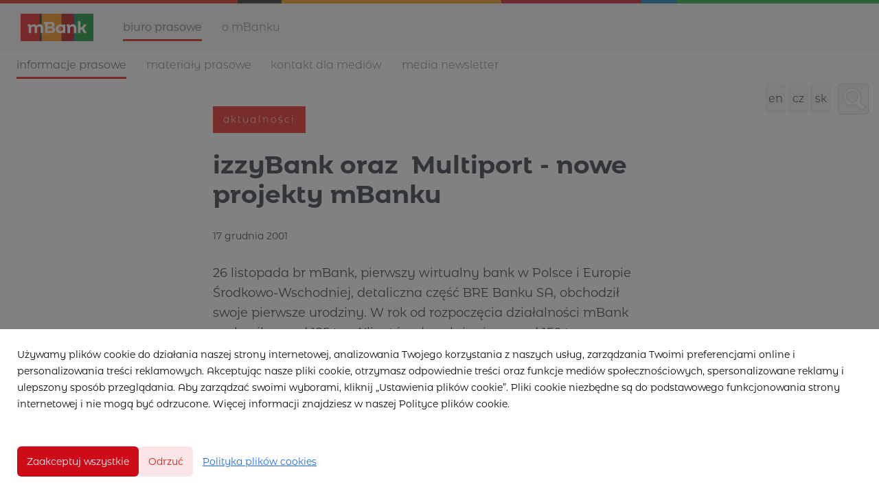

--- FILE ---
content_type: text/html; charset=utf-8
request_url: https://pl.media.mbank.pl/47238-izzybank-oraz-multiport-nowe-projekty-mbanku
body_size: 11444
content:
<!DOCTYPE html>
<html lang="pl">
<head>
  <meta charset="utf-8">
  

  <meta content="summary" name="twitter:card" /><meta content="index, follow" name="robots" /><title>izzyBank oraz  Multiport - nowe projekty mBanku 
</title><meta content="izzyBank oraz  Multiport - nowe projekty mBanku 
" property="og:title" /><meta content="izzyBank oraz  Multiport - nowe projekty mBanku 
" name="twitter:title" /><meta content="26 listopada br mBank, pierwszy wirtualny bank w Polsce i Europie Środkowo-Wschodniej, detaliczna część BRE Banku SA, obchodził swoje pierwsze urodziny. W rok od rozpoczęcia działalności mBank zachęcił ponad 125 tys. Klientów do założenia ponad 150 tys. rachunków, co pot..." name="description" /><meta content="26 listopada br mBank, pierwszy wirtualny bank w Polsce i Europie Środkowo-Wschodniej, detaliczna część BRE Banku SA, obchodził swoje pierwsze urodziny. W rok od rozpoczęcia działalności mBank zachęcił ponad 125 tys. Klientów do założenia ponad 150 tys. rachunków, co pot..." property="og:description" /><meta content="26 listopada br mBank, pierwszy wirtualny bank w Polsce i Europie Środkowo-Wschodniej, detaliczna część BRE Banku SA, obchodził swoje pierwsze urodziny. W rok od rozpoczęcia działalności mBank zachęcił ponad 125 tys. Klientów do założenia ponad 150 tys. rachunków, co pot..." name="twitter:description" /><meta content="https://prowly-prod.s3.eu-west-1.amazonaws.com/uploads/PressRoom/1513/cover_photo/e7808fcab0250a4625002973108f7273.jpg" property="og:image" /><meta content="https://prowly-prod.s3.eu-west-1.amazonaws.com/uploads/PressRoom/1513/cover_photo/e7808fcab0250a4625002973108f7273.jpg" name="twitter:image:src" />
  <meta content="IE=edge,chrome=1" http-equiv="X-UA-Compatible">
  <meta content="pl" http-equiv="Content-Language">
  <meta name="viewport" content="width=device-width, initial-scale=1.0">
  <style>
      html {
        display: none;
      }
  </style>
    <link rel="alternate" type="application/rss+xml" title="RSS" href=//pl.media.mbank.pl/rss>
  <meta content="on" http-equiv="x-dns-prefetch-control" /><link href="https://googletagmanager.com" rel="dns-prefetch" /><link href="https://google-analytics.com" rel="dns-prefetch" /><link href="https://googleadservices.com" rel="dns-prefetch" /><link href="https://cdn.heapanalytics.com" rel="dns-prefetch" /><link href="https://widget.intercom.io" rel="dns-prefetch" /><link href="https://connect.facebook.net" rel="dns-prefetch" />
  
  <script nonce="Fcr8VNYAYr22NyHR/O0SpoxphGbPuKFfOJyGsyzCmBE="> </script>
    <link rel="preload" media="screen" href="//pl.media.mbank.pl/assets/core_2_theme/all-4ac8691471c3af6079b1655191de50b07c752e59a6c425b34f3354612f5d839d.css" as="style" data-turbolinks-track="true" />
    <script nonce="Fcr8VNYAYr22NyHR/O0SpoxphGbPuKFfOJyGsyzCmBE=">
      document.querySelector('link[rel="preload"]').onload = function() {
        this.rel = 'stylesheet';
      };
    </script>
      <style media="screen" type="text/css">
      .bg-client--base, .turbolinks-progress-bar {
        background: #cd0b16;
      }
      .bg-client--alpha-0, .bg-client--alpha {
        background: rgba(205,11,22,0.8);
      }
      .bg-client--alpha-0-1, .bg-client--alpha-1 {
        background: rgba(205,11,22,0.7);
      }
      .bg-client--alpha-0-2, .bg-client--alpha-2 {
        background: rgba(205,11,22,0.6);
      }
      .bg-client--alpha-0-3, .bg-client--alpha-3 {
        background: rgba(205,11,22,0.5);
      }
      .bg-client--alpha-0-4, .bg-client--alpha-4 {
        background: rgba(205,11,22,0.4);
      }
      .bg-client--alpha-0-5, .bg-client--alpha-5 {
        background: rgba(205,11,22,0.3);
      }
      .bg-client--alpha-0-6, .bg-client--alpha-6 {
        background: rgba(205,11,22,0.1);
      }
      .bg-client--hover:hover {
        background: #cd0b16;
      }
      .color-client--base {
        color: #cd0b16;
      }
      .color-client--hover:hover {
        color: #cd0b16;
      }
      .svg-client--hover:hover svg path {
        fill: #cd0b16;
      }
      .border-client, .border--client {
        border: 1px solid #cd0b16;
      }
      .border-client--base, .border--client--base {
        border-color: #cd0b16 !important;
      }
      .border-client--hover:hover, .border--client--hover:hover {
        border: 1px solid #cd0b16 !important;
      }
      .shadow-client--hover:hover, .shadow--client--hover:hover {
        box-shadow: 0px 0px 1px 6px rgba(205,11,22,0.1) !important;
      }
      .shadow-client--hover-2:hover, .shadow--client--hover-2:hover {
        box-shadow: 0px 0px 0px 3px rgba(205,11,22,0.3) !important;
      }
      .border-client--bottom {
        border-bottom: 3px solid #cd0b16;
      }
      .border-client--top {
        border-top: 3px solid #cd0b16;
      }
    </style>

  <link href="https://fonts.googleapis.com" rel="preconnect" /><link crossorigin="" href="https://fonts.gstatic.com" rel="preconnect" /><link href="https://fonts.googleapis.com/css2?family=Arial&amp;family=Arial&amp;display=swap" rel="stylesheet" /><style media="screen" type="text/css"> .header-font { font-family: Arial} body, .text-font { font-family:  Arial}</style><style media="screen" type="text/css"> .pr-header-font { font-family: Arial, sans-serif} .pr-text-font { font-family: Merriweather, serif}</style>
  <div></div>
      <script type="application/ld+json">
      {
        "@context": "http://schema.org",
        "@type": "NewsArticle",
        "headline": "izzyBank oraz  Multiport - nowe projekty mBanku 
",
        "mainEntityOfPage": "https://pl.media.mbank.pl/47238-izzybank-oraz-multiport-nowe-projekty-mbanku",
        "datePublished": "2001-12-17T09:06:00.000Z",
        "dateModified": "2018-12-21T09:07:19.806Z",
        "description": "26 listopada br mBank, pierwszy wirtualny bank w Polsce i Europie Środkowo-Wschodniej, detaliczna część BRE Banku SA, obchodził swoje pierwsze urodziny. W rok od rozpoczęcia działalności mBank zachęcił ponad 125 tys. Klientów do założenia ponad 150 tys. rachunków, co pot..."
          ,
          "author": {
            "@type": "Organization",
            "name": "mBank PL - biuro prasowe"
          }
        ,
        "publisher": {
          "@type": "Organization",
          "name": "mBank PL - biuro prasowe"
        }
      }
      </script>

  
  <style>
  @font-face {
    font-family: 'mBank';
    font-weight: 400;
    src: url('https://prowly-uploads.s3-eu-west-1.amazonaws.com/fonts/mBank/mBank-Regular.eot');
    src: url('https://prowly-uploads.s3-eu-west-1.amazonaws.com/fonts/mBank/mBank-Regular.woff');
  }
  
  @font-face {
    font-family: 'mBank';
    font-weight: 600;
    src: url('https://prowly-uploads.s3-eu-west-1.amazonaws.com/fonts/mBank/mBank-SemiBold.eot');
    src: url('https://prowly-uploads.s3-eu-west-1.amazonaws.com/fonts/mBank/mBank-SemiBold.woff');
  }
  @font-face {
    font-family: 'mBank';
    font-weight: 700;
    src: url('https://prowly-uploads.s3-eu-west-1.amazonaws.com/fonts/mBank/mBank-Bold.eot');
    src: url('https://prowly-uploads.s3-eu-west-1.amazonaws.com/fonts/mBank/mBank-Bold.woff');
  }
  
  @font-face {
    font-family: 'mBank';
    font-weight: 300;
    src: url('https://prowly-uploads.s3-eu-west-1.amazonaws.com/fonts/mBank/mBank-Light.eot');
    src: url('https://prowly-uploads.s3-eu-west-1.amazonaws.com/fonts/mBank/mBank-Light.woff');
  }
</style>
<link rel="stylesheet" href="/assets/mbank_5104-e56eb379a94662ad8bb56a493e0339a4a864cd9e055ba26aff19ae4cc56c5a97.css" media="all" />

  
  <script nonce="Fcr8VNYAYr22NyHR/O0SpoxphGbPuKFfOJyGsyzCmBE="> function getCookie(key) {   var keyValue = document.cookie.match('(^|;) ?' + key + '=([^;]*)(;|$)');   return keyValue ? keyValue[2] : null; } function docReady(fn) {   if (document.readyState === "complete" || document.readyState === "interactive") {       setTimeout(fn, 1);   } else {      document.addEventListener("DOMContentLoaded", fn);   } }</script><script>docReady(function() {
  if(getCookie('cookies-agreement') !== "false") {
    var gaScript = document.createElement('script');
    gaScript.setAttribute("id","ga-script");
    gaScript.append(`(function(i,s,o,g,r,a,m){i['GoogleAnalyticsObject']=r;i[r]=i[r]||function(){(i[r].q=i[r].q||[]).push(arguments)},i[r].l=1*new Date();a=s.createElement(o),m=s.getElementsByTagName(o)[0];a.async=1;a.src=g;m.parentNode.insertBefore(a,m)})(window,document,'script','//www.google-analytics.com/analytics.js','ga');
    ga('create', 'UA-4070015-17', 'auto');
    ga('send', 'pageview');`);
    document.getElementsByTagName("head")[0].appendChild(gaScript);
  }
});</script>
  
</head>
<body>
  
  <div class="pr-menu-wrapper pr-menu-upper-mobile" id="menu-story"><div class="global-nav"><header class="mBank-menu-color--line" id="page-head"><div id="top-border">&nbsp;</div></header><div class="header-top"><div class="header-top__container"><a id="nav-toggle"><span>&nbsp;</span></a><div class="header-top__logo"><a href="https://www.mbank.pl/indywidualny/"><img src="/assets/customs/mbank_5104/mbank-podstawowy-logotyp-efd357dcf337c818ff367a3615b8677f2ed0d7de604b873ee7a2c7972dea4717.jpg" /></a></div><nav class="header-top__nav"><ul><li><a class="header-top__nav__href active header-top__nav__href-top" href="/">Biuro prasowe</a></li><li><a class="header-top__nav__href header-top__nav__href-top" href="https://www.mbank.pl/o-nas/o-mbanku/">O mBanku</a></li></ul></nav></div></div><div class="header-middle"><div class="header-middle__container"><nav class="header-top__nav header-top__nav--first"><ul class="mbank--display-none"><li class="header-top__nav-first"><a class="header-top__nav__href active" href="/">Informacje prasowe</a><div class="pr-menu-dropdown-icon js-menu-dropdown mbank-hide"><i class="ion-chevron-down"></i></div></li><li><a class="header-top__nav__href" href="/presskits">Materiały prasowe</a></li><li><a class="header-top__nav__href" href="/#mBank-contact">Kontakt dla mediów</a></li><li><a class="header-top__nav__href" href="/newsletter">Media newsletter</a></li></ul></nav><div class="locale-container"><a class="toggle-locale" href="https://en.media.mbank.pl">en</a><a class="toggle-locale" href="https://cz.media.mbank.pl">cz</a><a class="toggle-locale" href="https://sk.media.mbank.pl">sk</a></div><a class="button toggle-search" href="/search" id="toggle-search"></a></div></div></div><div class="pr-mbank-menu"><div class="header-banner__menu"><ul class="mbank--display-mobile"><li class="js-menu-accordion pr-mbank-accordion-header"><div class="header-banner__menu__href flex flex--space-between"><a href="#">Informacje prasowe</a><i class="ion-chevron-down pr-mbank-accordion-icon"></i></div></li><li><ul><li class="js-menu-accordion-item"><div class="header-banner__menu__href js-nav-collapse"><a href="/">Wszystkie aktualności</a></div></li><li class="js-menu-accordion-item js-menu-accordion-item"><div class="header-banner__menu__href"><a href="/releases/news">Aktualności</a></div></li></ul></li><li><div class="header-banner__menu__href"><a href="/presskits">Materiały prasowe</a></div></li><li><div class="header-banner__menu__href"><a href="/#mBank-contact">Kontakt dla mediów</a></div></li><li><div class="header-banner__menu__href"><a href="/newsletter">Media newsletter</a></div></li><li><ul id="mobile-locale-change"><li><a href="https://en.media.mbank.pl">en</a></li><li><a href="https://cz.media.mbank.pl">cz</a></li><li><a href="https://sk.media.mbank.pl">sk</a></li></ul></li></ul><ul class="header-banner__menu-dropdown mbank--more"><li><div class="header-banner__menu__href header-banner__menu_href-dropdown"><a href="/">Wszystkie aktualności</a></div></li><li><div class="header-banner__menu__href header-banner__menu_href-dropdown"><a href="/releases/news">Aktualności</a></div></li></ul></div></div><div class="pr-menu-mobile-container pr-menu pr-menu-mobile"><div class="pr-menu pr-menu-upper" style="position: fixed; top: 0; border: 1px solid #ededed;"><div class="pr-menu-upper-name"><a href="/" rel="" target="" title="mBank PL - biuro prasowe"><div class="pr-menu-name flex--middle"><div class="pr-header--xsmall header-font"><div class="header-font pr-font--bold pr-font--dark">mBank PL - biuro prasowe</div></div></div></a></div><div class="pr-menu-list-toggle-close margin-right--large"><i class="ion-android-close pr-menu-mobile-close pr-font--dark"></i></div></div><div class="flex--vertical flex--space-between"></div><ul class="pr-menu-list pr-menu-list-mobile"><li class="pr-menu-list-item pr-menu-list-item-mobile"><i class="ion-search pr-input__icon pr-text--xxxlarge margin-left--small margin-right--base"></i><div class="pr-menu-list-item header-font"><form action="/search" accept-charset="UTF-8" method="get"><input type="search" name="q" id="q" value="" placeholder="Szukaj" class="pr-menu-search-mobile" /></form></div></li><li class="pr-menu-list-item pr-menu-list-item-mobile"><a class="pr-menu-list-item pr-font--condensed-regular header-font" href="/releases/news">Aktualności</a></li><li class="pr-menu-list-item pr-menu-list-item-mobile pr-text--normal"><a class="pr-menu-list-item pr-font--condensed-regular header-font" href="/presskits">Press Kit</a></li></ul><div class="flex flex--horizontal flex--space-between pr-menu-footer padding-bottom--base"><ul class="flex flex--horizontal"></ul><div class="flex flex--horizontal"><div class="flex padding-right--small pr-mobile-menu--socialmedia"><a target="_blank" alt="twitter" rel="nofollow" href="https://twitter.com/intent/tweet?text=https://pl.media.mbank.pl/47238-izzybank-oraz-multiport-nowe-projekty-mbanku"><svg class="pr-header--large menu__list-item--icon padding-right--medium padding-left--small" viewBox="0 0 1200 1227" xmlns="http://www.w3.org/2000/svg"><path d="M714.163 519.284L1160.89 0H1055.03L667.137 450.887L357.328 0H0L468.492 681.821L0 1226.37H105.866L515.491 750.218L842.672 1226.37H1200L714.137 519.284H714.163ZM569.165 687.828L521.697 619.934L144.011 79.6944H306.615L611.412 515.685L658.88 583.579L1055.08 1150.3H892.476L569.165 687.854V687.828Z"></path></svg></a><a target="_blank" class="" alt="facebook" rel="nofollow" href="https://www.facebook.com/sharer/sharer.php?u=https://pl.media.mbank.pl/47238-izzybank-oraz-multiport-nowe-projekty-mbanku"><i class="ion-social-facebook pr-header--large menu__list-item--icon padding-right--medium padding-left--small"></i></a><a target="_blank" class="" alt="linkedin" rel="nofollow" href="https://www.linkedin.com/shareArticle?mini=true&amp;url=https://pl.media.mbank.pl/47238-izzybank-oraz-multiport-nowe-projekty-mbanku"><i class="ion-social-linkedin pr-header--large menu__list-item--icon padding-right--medium padding-left--small"></i></a></div></div></div></div></div><div class="pr-menu-title" id="menu-story-title"><div class="pr-menu padding--small"><div class="pr-text--xlarge pr-text--xlarge--truncate-line header-font pr-font--bold pr-font--dark margin-left--large text--main pr-font--condensed-regular">izzyBank oraz  Multiport - nowe projekty mBanku 
</div><div class="flex padding-right--base margin-right--base menu-social"><a target="_blank" alt="twitter" rel="nofollow" href="https://twitter.com/intent/tweet?text=https://pl.media.mbank.pl/47238-izzybank-oraz-multiport-nowe-projekty-mbanku"><div class="pr-menu-list-item-icon margin-right--base menu-icon border-client--hover svg-client--hover"><svg viewBox="0 0 1200 1227" xmlns="http://www.w3.org/2000/svg"><path d="M714.163 519.284L1160.89 0H1055.03L667.137 450.887L357.328 0H0L468.492 681.821L0 1226.37H105.866L515.491 750.218L842.672 1226.37H1200L714.137 519.284H714.163ZM569.165 687.828L521.697 619.934L144.011 79.6944H306.615L611.412 515.685L658.88 583.579L1055.08 1150.3H892.476L569.165 687.854V687.828Z"></path></svg></div></a><a target="_blank" class="" alt="facebook" rel="nofollow" href="https://www.facebook.com/sharer/sharer.php?u=https://pl.media.mbank.pl/47238-izzybank-oraz-multiport-nowe-projekty-mbanku"><i class="ion-social-facebook pr-menu-list-item-icon margin-right--base menu-icon border-client--hover color-client--hover"></i></a><a target="_blank" class="" alt="linkedin" rel="nofollow" href="https://www.linkedin.com/shareArticle?mini=true&amp;url=https://pl.media.mbank.pl/47238-izzybank-oraz-multiport-nowe-projekty-mbanku"><i class="ion-social-linkedin pr-menu-list-item-icon margin-right--base menu-icon border-client--hover color-client--hover"></i></a></div></div></div><div class="pr-menu-margin flex flex--vertical menu-margin--large pr-mbank-custom-margin"><div class="full-screen-height--content"><div class="full-screen-height"><div class="pr-menu-margin__top flex pr-flex-container pr-content" itemscope="" itemtype="//schema.org/Article"><div class="pr-flex-item-1 pr-side-column"><div class="pr-side-panel--small"><div id="js-story-side-panel"><div class="pr-side-panel"><div class="flex--vertical flex--left"><div class="flex--left pr-story--sidepanel-space"><div class="pr-story--share-sapce-none"><div class="flex--left pr-story--text-small--sm header-font pr-font--condensed margin-bottom--base margin-right--small">Udostępnij</div><div class="flex"><div class="flex--left"><a target="_blank" alt="twitter" rel="nofollow" href="https://twitter.com/intent/tweet?text= https://pl.media.mbank.pl/47238-izzybank-oraz-multiport-nowe-projekty-mbanku"><div class="pr-story--share-icon menu-icon pr-story--share-icon-twitter"><svg viewBox="0 0 1200 1227" xmlns="http://www.w3.org/2000/svg"><path d="M714.163 519.284L1160.89 0H1055.03L667.137 450.887L357.328 0H0L468.492 681.821L0 1226.37H105.866L515.491 750.218L842.672 1226.37H1200L714.137 519.284H714.163ZM569.165 687.828L521.697 619.934L144.011 79.6944H306.615L611.412 515.685L658.88 583.579L1055.08 1150.3H892.476L569.165 687.854V687.828Z"></path></svg></div></a></div><div class="flex--left"><a target="_blank" alt="facebook" rel="nofollow" href="https://www.facebook.com/sharer/sharer.php?u=https://pl.media.mbank.pl/47238-izzybank-oraz-multiport-nowe-projekty-mbanku &amp;quote="><i class="ion-social-facebook pr-story--share-icon menu-icon pr-story--share-icon-facebook"></i></a></div><div class="flex--left"><a target="_blank" alt="linkedin" rel="nofollow" href="https://www.linkedin.com/shareArticle?mini=true&amp;url=https://pl.media.mbank.pl/47238-izzybank-oraz-multiport-nowe-projekty-mbanku"><i class="ion-social-linkedin pr-story--share-icon menu-icon pr-story--share-icon-linkedin"></i></a></div></div></div></div></div></div></div></div></div><div class="pr-flex-item-2"><div><div class="pr-story-category-small"><a href="/releases/news"><div class="pr-story-category bg-client--alpha pr-text--medium pr-font--inverted pr-font--spacing pr-font--uppercase pr-font--condensed pr-header-font" itemprop="articleSection">Aktualności</div></a></div><div class="pr-story-hero--title-container"><div class="pr-font--dark"><h1 class="pr-story--header margin-bottom--base text--wrap pr-font--condensed pr-header-font" itemprop="name">izzyBank oraz  Multiport - nowe projekty mBanku 
</h1></div><div class="pr-story--date"><p class="pr-story--text-small pr-font--condensed pr-text-font">17 grudnia 2001</p></div></div></div><div class="pr-story-content"><div class="pr-story--element-space"><div class="pr-story-paragraph"><div class="pr-story--text pr-text-font" style="text-align: left">26 listopada br mBank, pierwszy wirtualny bank w Polsce i Europie Środkowo-Wschodniej, detaliczna część BRE Banku SA, obchodził swoje pierwsze urodziny. W rok od rozpoczęcia działalności mBank zachęcił ponad 125 tys. Klientów do założenia ponad 150 tys. rachunków, co potwierdza, że jest liderem nowoczesnej bankowości elektronicznej.<br><br>Działalność mBanku docenili eksperci. Stałej i bieżącej weryfikacji świadczonych przez mBank usług dokonują codziennie Klienci, których liczba wciąż dynamicznie rośnie - obecnie ponad 136 tys. Klientów oraz ponad 180 tys. rachunków.<br><br>Pierwsze urodziny mBank świętował z Klientami oraz ludźmi, którzy wspólnie z nim wytyczają kierunki nowoczesnej bankowości elektronicznej. mBank podsumował dotychczasową obecność na rynku oraz kolejny raz postawił finansom osobistym nowe wyzwania, wprowadzając dwa projekty: izzyBank oraz Multiport.<br><br>IzzyBank to pierwszy wirtualny Bank dla młodych ludzi w wieku od 13 do 18 lat. Właścicielem konta jest młody człowiek, a nie jego rodzic. Podstawowe założenie izzyBanku jest proste - traktujemy młodych ludzi jak partnerów.<br><br>IzzyBank posiada niespotykany w innych bankach design i strukturę, przypominającą bardziej portal niż internetową stronę bankową.<br><br>Oprócz części bankowo-transakcyjnej, w której znajdują się wszystkie informacje niezbędne do otwarcia rachunku izzyKONTO, izzyBank jest miejscem w sieci, gdzie można znaleźć przyjaciół, znajomych i innych młodych ludzi żyjących w stylu izzy. Izzy to niezależność, wolność podejmowania decyzji, swoboda i prostota oszczędzania oraz zarządzania swoimi pieniędzmi już po 13 roku życia.<br><br>Każdy z użytkowników izzyBanku może określić także swój niepowtarzalny profil, po którym będzie rozpoznawany w całym serwisie. Do dyspozycji użytkowników jest Forum, Chat, ankiety, mega linkownia z możliwością dodawania swoich ulubionych oraz ciekawych stron www oraz Hyde Park. Na stronie www.izzyBank.pl znajdują się także ciekawe informacje, interaktywne upominki oraz gadżety wirtualne. IzzyBank powstał w oparciu o współpracę z młodymi ludźmi zafascynowanymi Internetem i nowymi technologiami.<br><br>W izzyBanku każdy posiadacz rachunku, jeśli tylko ukończył 13 lat, jest pełnoprawnym Klientem, posiadaczem rachunku izzyKONTO. Rodzic, czyli przedstawiciel ustawowy wyraża zgodę na otworzenie izzyKONTA - reszta jest w rękach młodego człowieka.<br><br>Oprocentowanie i funkcjonalność izzyKONTA są porównywalne z eKONTEM w mBanku. Młody człowiek może zlecać przez telefon i Internet przelewy, definiować zlecenia stałe, sprawdzać saldo rachunku i wykonane operacje. Tak samo jak w przypadku osób pełnoletnich strategia cenowa izzyKONTA jest przejrzysta i korzystna dla Klientów: brak opłat za założenie i prowadzenie rachunku, brak prowizji za wypłatę gotówki w bankomatach sieci Euronet, brak opłat za przelewy zlecane w automatycznych kanałach obsługi (telefon, Internet). Do izzyKONTA mBank oferuje izzyKARTĘ (karta Visa Electron). Unikalny projekt karty (jedyna czarna karta Visa na rynku) został wybrany w wyniku ankiety przeprowadzonej wśród kilkuset uczniów łódzkich szkół ponadpodstawowych. Wkrótce izzyBank zaproponuje posiadaczom izzyKONTA również wirtualna kartę Visa do bezpiecznych zakupów w Internecie (eKARTĘ).izzyKONTO można założyć dzwoniąc do mLinii (0-801 362265) lub przez Internet www.izzybank.pl/<br><br>Multiport jest agregatorem, rodzajem platformy finansowej, przyjaznym portem stworzonym do obsługi finansów osobistych. Pozwala stale kontrolować i analizować stan własnych zasobów finansowych.<br><br>Prawie każdy internauta posiada więcej niż jedną skrzynkę pocztową. Prawie każdy, kto korzysta z usług bankowych, posiada więcej niż jedno konto osobiste, więcej niż jedną lokatę bankową, często więcej niż jeden kredyt, różnego rodzaju ubezpieczenia, plany oszczędnościowe, różnorodne portfele papierów wartościowych. Multiport oferuje agregację usług i produktów, z których korzysta się na co dzień w różnych instytucjach, ułatwia szybki i prosty przegląd aktualnych informacji w jednym miejscu, na jednej stronie.Informacje w portalu dotyczą nie tylko produktów bankowych, ubezpieczeniowych, inwestycyjnych czy emerytalnych, ale także polskiej i światowej gospodarki, wydarzeń ekonomicznych oraz trendów giełdowych. Multiport jest propozycją dla osób aktywnych, o wszechstronnych zainteresowaniach. Dlatego znalazł się tutaj Klub Zdobywców, Pasaż Handlowy, a także Forum.<br><br>Ufamy, że Multiport zasłuży na swoją nazwę, będzie portem chętnie i często odwiedzanym przez ludzi o wszechstronnych zainteresowaniach. Stanie się miejscem, gdzie zagości przyjazny świat finansów, ułatwiający życie osobom indywidualnym i właścicielom małych firm, gdzie najbardziej złożone problemy staną się proste, a rozwiązania - jak najbardziej korzystne dla indywidualnych potrzeb naszych klientów.<br><br>eKARTA jest międzynarodową, wirtualną kartą płatniczą Visa mBanku. Karta ma postać standardowej, plastikowej karty bankowej. Pozwala na dokonywanie zakupów przez Internet (sklepy wirtualne), do składania zamówień pocztowych ""mail orders"" i telefonicznych ""phone orders"". Wydawana jest właścicielom i pełnomocnikom ogólnym rachunku eKONTO. Wydzielenie środków z rachunku eKONTO na specjalne subkonto zapewnia bezpieczeństwo środków zgromadzonych na rachunku.<br><br>eKARTA jest obecnie najbezpieczniejszą kartą płatniczą.<br><br>Posługiwanie się eKARTĄ jest bezpieczne, ponieważ do płacenia w Internecie mogą być wykorzystane tylko pieniądze załadowane na eKARTĘ. Użytkownik może dokonywać ładowania eKARTY bezpośrednio przed dokonaniem transakcji, może ją rozładować jeżeli transakcja nie doszła do skutku. Posiadacz eKARTY może dokonywać ładowania i rozładowania, przez Internet, IVR oraz COT.Środki załadowane na eKARTĘ są oprocentowane zgodnie z zasadami oprocentowania środków na rachunku eKONTO.Posługiwanie się eKARTĄ pozwala na oddzielenie transakcji w świecie rzeczywistym od transakcji wirtualnych, z zachowaniem nad nimi pełnej kontroli. eKARTA jest niezbędna wszystkim potrzebującym pewnego i bezpiecznego sposobu kupowania w sklepach internetowych i innych miejscach, gdzie wymagane jest podawanie numeru i daty ważności karty płatniczej. Za wydanie eKARTY pobierana jest jednorazowa opłata, natomiast za transakcje realizowane za pomocą eKARTY mBank nie pobiera żadnych prowizji.<br></div></div></div><div class="pr-story-share--desktop"><div class="flex flex--space-between"><div class="flex--left pr-story-export"><p class="pr-story--text-small header-font pr-story--share-text pr-font--condensed margin-right--base">Pobierz jako</p><div><a class="pr-button pr-button--blue pr-button--inverted margin-top--base pdf-download pr-story--text-small header-font pr-story--share-text border-client--hover color-client--hover pr-story--share-icon pr-story-export--button" data-alert="Przepraszamy, pojawił się błąd. Prosimy spróbować później." data-type="pdf" data-vip="false" id="47238" target="_self">PDF</a><div class="pdf-download-spinner hide display--none"><div class="spinner--dots"><div class="bg-client--base bounce0"></div><div class="bg-client--base bounce1"></div><div class="bg-client--base bounce2"></div></div></div></div><div><a class="pr-button pr-button--blue pr-button--inverted margin-top--base docx-download pr-story--text-small header-font pr-story--share-text border-client--hover color-client--hover pr-story--share-icon pr-story-export--button" data-alert="Przepraszamy, pojawił się błąd. Prosimy spróbować później." data-vip="false" id="47238" target="_self">DOCX</a><div class="docx-download-spinner hide display--none"><div class="spinner--dots"><div class="bg-client--base bounce0"></div><div class="bg-client--base bounce1"></div><div class="bg-client--base bounce2"></div></div></div></div></div><div class="flex--right"><p class="pr-story--text-small header-font pr-story--share-text pr-font--condensed margin-right--base">Udostępnij</p><div class="flex menu-social"><a target="_blank" alt="twitter" rel="nofollow" href="https://twitter.com/intent/tweet?text= https://pl.media.mbank.pl/47238-izzybank-oraz-multiport-nowe-projekty-mbanku"><div class="pr-story--share-icon menu-icon pr-story--share-icon-twitter"><svg viewBox="0 0 1200 1227" xmlns="http://www.w3.org/2000/svg"><path d="M714.163 519.284L1160.89 0H1055.03L667.137 450.887L357.328 0H0L468.492 681.821L0 1226.37H105.866L515.491 750.218L842.672 1226.37H1200L714.137 519.284H714.163ZM569.165 687.828L521.697 619.934L144.011 79.6944H306.615L611.412 515.685L658.88 583.579L1055.08 1150.3H892.476L569.165 687.854V687.828Z"></path></svg></div></a><a target="_blank" alt="facebook" rel="nofollow" href="https://www.facebook.com/sharer/sharer.php?u=https%3A%2F%2Fpl.media.mbank.pl%2F47238-izzybank-oraz-multiport-nowe-projekty-mbanku &amp;quote="><i class="ion-social-facebook pr-story--share-icon menu-icon pr-story--share-icon-facebook"></i></a><a target="_blank" alt="linkedin" rel="nofollow" href="https://www.linkedin.com/sharing/share-offsite?url=https%3A%2F%2Fpl.media.mbank.pl%2F47238-izzybank-oraz-multiport-nowe-projekty-mbanku"><i class="ion-social-linkedin pr-story--share-icon menu-icon pr-story--share-icon-linkedin"></i></a></div></div></div></div></div></div></div><div class="pr-attachments--anchorpoint" id="attachments"></div><div class="pr-content"></div><div class="pr-content"><div id="attachments"><div class="flex flex--horizontal flex--space-between margin-top--large flex--vertical-mobile"><div class="pr-header--xsmall header-font pr-font--dark pr-font--bold pr-font-weight--bold margin-bottom--base pr-font--condensed">Powiązane artykuły</div></div><div class="flex flex--wrapped"><a class="grid__box-1-1" target="_self" href="/442142-to-rekord-12-mld-zl-wplacili-klienci-mbanku-na-ike-oraz-ikze-w-2025-r"><div class="grid__box-content"><div class="pr-story pr-story--simple mBank-stories--background"><div class="pr-story__inner mBank-stories--container-space"><div class="pr-story__category-container"><h5 class="mBank-stories--category-1 padding-left--base padding-right--base padding-top--small padding-bottom--small margin-bottom--small" itemprop="articleSection">Aktualności</h5></div><div class="pr-story__bottom"><div class="mBank-stories--container"><h6 class="pr-story__header pr-header--small header--custom text--main" style="overflow: hidden;"><span class="pr-header--xsmall pr-header--xsmall--truncate header--custom pr-font--tile--title mBank-stories--title" itemprop="headline">To rekord! 1,2 mld zł wpłacili klienci mBanku na IKE oraz IKZE w 2025 r.</span><div class="pr-mobile-info"><div class="flex flex--horizontal"><p class="pr-text--xxsmall text-font mBank-stories--mobile-info"><span class="pr-font--condensed" itemprop="datePublished"> 9 stycznia 2026</span></p></div></div><div class="margin-top--base margin-right--medium mBank-stories--subtitle">Rok 2025 przyniósł historyczny rekord w zasileniach rachunków IKE i IKZE w mBanku. Klienci wpłacili na swoje konta emerytalne łącznie 1,2 mld złotych, co oznacza wzrost o 82% względem 2024 roku. W samym grudniu otwarto ponad 30 tys. nowych rachunków - to dwukrotnie więce...</div><div class="margin-top--small margin-right--medium mBank-stories--link display--none-mobile">więcej</div></h6></div><div class="pr-story__footer display--none-mobile"><div class="pr-story__footer-1 flex--vertical"><p class="pr-text--xxsmall text-font mBank-stories--footer-2"> 9 stycznia 2026</p></div><div class="flex display--none-mobile"><object class="display--block"><a target="_blank" alt="twitter" rel="nofollow noopener" href="https://twitter.com/intent/tweet?text=https://pl.media.mbank.pl/442142-to-rekord-12-mld-zl-wplacili-klienci-mbanku-na-ike-oraz-ikze-w-2025-r"><svg class="pr-story__footer-icon pr-shape--circle mBank-stories--footer pr-shape--small" viewBox="0 0 1200 1227" xmlns="http://www.w3.org/2000/svg"><path d="M714.163 519.284L1160.89 0H1055.03L667.137 450.887L357.328 0H0L468.492 681.821L0 1226.37H105.866L515.491 750.218L842.672 1226.37H1200L714.137 519.284H714.163ZM569.165 687.828L521.697 619.934L144.011 79.6944H306.615L611.412 515.685L658.88 583.579L1055.08 1150.3H892.476L569.165 687.854V687.828Z"></path></svg></a></object><object class="display--block"><a target="_blank" class="" alt="facebook" rel="nofollow noopener" href="https://www.facebook.com/sharer/sharer.php?u=https://pl.media.mbank.pl/442142-to-rekord-12-mld-zl-wplacili-klienci-mbanku-na-ike-oraz-ikze-w-2025-r"><i class="ion-social-facebook pr-story__footer-3 pr-story__footer-icon pr-shape--circle mBank-stories--footer pr-shape--small"></i></a></object><object class="display--block"><a target="_blank" class="" alt="linkedin" rel="nofollow noopener" href="https://www.linkedin.com/shareArticle?mini=true&amp;url=https://pl.media.mbank.pl/442142-to-rekord-12-mld-zl-wplacili-klienci-mbanku-na-ike-oraz-ikze-w-2025-r"><i class="ion-social-linkedin pr-story__footer-4 pr-story__footer-icon pr-shape--circle mBank-stories--footer pr-shape--small"></i></a></object></div></div><div class="display-none mBank-stories-mobile--footer"><div class="mBank-stories-mobile"><div class="margin-top--small margin-right--medium mBank-stories--link">więcej</div></div></div></div></div></div></div></a><a class="grid__box-1-1" target="_self" href="/440357-5-mld-zl-aktywow-w-funduszach-przekroczone-w-grudniu-dynamiczna-koncowka-roku-w-mtfi"><div class="grid__box-content"><div class="pr-story pr-story--simple mBank-stories--background"><div class="pr-story__inner mBank-stories--container-space"><div class="pr-story__category-container"><h5 class="mBank-stories--category-1 padding-left--base padding-right--base padding-top--small padding-bottom--small margin-bottom--small" itemprop="articleSection">Aktualności</h5></div><div class="pr-story__bottom"><div class="mBank-stories--container"><h6 class="pr-story__header pr-header--small header--custom text--main" style="overflow: hidden;"><span class="pr-header--xsmall pr-header--xsmall--truncate header--custom pr-font--tile--title mBank-stories--title" itemprop="headline">5 mld zł aktywów w funduszach przekroczone w grudniu. Dynamiczna końcówka roku w mTFI</span><div class="pr-mobile-info"><div class="flex flex--horizontal"><p class="pr-text--xxsmall text-font mBank-stories--mobile-info"><span class="pr-font--condensed" itemprop="datePublished">19 grudnia 2025</span></p></div></div><div class="margin-top--base margin-right--medium mBank-stories--subtitle">Na koniec listopada aktywa funduszy zarządzanych przez mTFI wyniosły 4,9 mld zł, a w grudniu - przekroczyły barierę 5 mld zł. Dynamika wzrostu aktywów zarządzanych przez mTFI wyniosła od początku roku +52% (stan na koniec listopada), co daje pozycję lidera wzrostów wśród...</div><div class="margin-top--small margin-right--medium mBank-stories--link display--none-mobile">więcej</div></h6></div><div class="pr-story__footer display--none-mobile"><div class="pr-story__footer-1 flex--vertical"><p class="pr-text--xxsmall text-font mBank-stories--footer-2">19 grudnia 2025</p></div><div class="flex display--none-mobile"><object class="display--block"><a target="_blank" alt="twitter" rel="nofollow noopener" href="https://twitter.com/intent/tweet?text=https://pl.media.mbank.pl/440357-5-mld-zl-aktywow-w-funduszach-przekroczone-w-grudniu-dynamiczna-koncowka-roku-w-mtfi"><svg class="pr-story__footer-icon pr-shape--circle mBank-stories--footer pr-shape--small" viewBox="0 0 1200 1227" xmlns="http://www.w3.org/2000/svg"><path d="M714.163 519.284L1160.89 0H1055.03L667.137 450.887L357.328 0H0L468.492 681.821L0 1226.37H105.866L515.491 750.218L842.672 1226.37H1200L714.137 519.284H714.163ZM569.165 687.828L521.697 619.934L144.011 79.6944H306.615L611.412 515.685L658.88 583.579L1055.08 1150.3H892.476L569.165 687.854V687.828Z"></path></svg></a></object><object class="display--block"><a target="_blank" class="" alt="facebook" rel="nofollow noopener" href="https://www.facebook.com/sharer/sharer.php?u=https://pl.media.mbank.pl/440357-5-mld-zl-aktywow-w-funduszach-przekroczone-w-grudniu-dynamiczna-koncowka-roku-w-mtfi"><i class="ion-social-facebook pr-story__footer-3 pr-story__footer-icon pr-shape--circle mBank-stories--footer pr-shape--small"></i></a></object><object class="display--block"><a target="_blank" class="" alt="linkedin" rel="nofollow noopener" href="https://www.linkedin.com/shareArticle?mini=true&amp;url=https://pl.media.mbank.pl/440357-5-mld-zl-aktywow-w-funduszach-przekroczone-w-grudniu-dynamiczna-koncowka-roku-w-mtfi"><i class="ion-social-linkedin pr-story__footer-4 pr-story__footer-icon pr-shape--circle mBank-stories--footer pr-shape--small"></i></a></object></div></div><div class="display-none mBank-stories-mobile--footer"><div class="mBank-stories-mobile"><div class="margin-top--small margin-right--medium mBank-stories--link">więcej</div></div></div></div></div></div></div></a><a class="grid__box-1-1" target="_self" href="/440186-technologiczna-strategia-mbanku-w-centrum-uwagi-forrester-impact-award-europejskie-laury-za-genai-i-rok-mierzalnych-wynikow"><div class="grid__box-content"><div class="pr-story pr-story--simple mBank-stories--background"><div class="pr-story__inner mBank-stories--container-space"><div class="pr-story__category-container"><h5 class="mBank-stories--category-1 padding-left--base padding-right--base padding-top--small padding-bottom--small margin-bottom--small" itemprop="articleSection">Aktualności</h5></div><div class="pr-story__bottom"><div class="mBank-stories--container"><h6 class="pr-story__header pr-header--small header--custom text--main" style="overflow: hidden;"><span class="pr-header--xsmall pr-header--xsmall--truncate header--custom pr-font--tile--title mBank-stories--title" itemprop="headline">Technologiczna strategia mBanku w centrum uwagi. Forrester Impact Award, europejskie laury za GenAI i rok mierzalnych wyników</span><div class="pr-mobile-info"><div class="flex flex--horizontal"><p class="pr-text--xxsmall text-font mBank-stories--mobile-info"><span class="pr-font--condensed" itemprop="datePublished">18 grudnia 2025</span></p></div></div><div class="margin-top--base margin-right--medium mBank-stories--subtitle">Kilkanaście prestiżowych nagród w mijającym 2025 roku, w tym m. in. Forrester Impact Award 2025 w regionie EMEA, tytuł „Best Gen-AI Initiative - Europe” i “Best Gen-AI Retail Operations Initiative” w Singapurze. W Londynie - wyróżnienie w konkursie Fintech Awards 2025: “...</div><div class="margin-top--small margin-right--medium mBank-stories--link display--none-mobile">więcej</div></h6></div><div class="pr-story__footer display--none-mobile"><div class="pr-story__footer-1 flex--vertical"><p class="pr-text--xxsmall text-font mBank-stories--footer-2">18 grudnia 2025</p></div><div class="flex display--none-mobile"><object class="display--block"><a target="_blank" alt="twitter" rel="nofollow noopener" href="https://twitter.com/intent/tweet?text=https://pl.media.mbank.pl/440186-technologiczna-strategia-mbanku-w-centrum-uwagi-forrester-impact-award-europejskie-laury-za-genai-i-rok-mierzalnych-wynikow"><svg class="pr-story__footer-icon pr-shape--circle mBank-stories--footer pr-shape--small" viewBox="0 0 1200 1227" xmlns="http://www.w3.org/2000/svg"><path d="M714.163 519.284L1160.89 0H1055.03L667.137 450.887L357.328 0H0L468.492 681.821L0 1226.37H105.866L515.491 750.218L842.672 1226.37H1200L714.137 519.284H714.163ZM569.165 687.828L521.697 619.934L144.011 79.6944H306.615L611.412 515.685L658.88 583.579L1055.08 1150.3H892.476L569.165 687.854V687.828Z"></path></svg></a></object><object class="display--block"><a target="_blank" class="" alt="facebook" rel="nofollow noopener" href="https://www.facebook.com/sharer/sharer.php?u=https://pl.media.mbank.pl/440186-technologiczna-strategia-mbanku-w-centrum-uwagi-forrester-impact-award-europejskie-laury-za-genai-i-rok-mierzalnych-wynikow"><i class="ion-social-facebook pr-story__footer-3 pr-story__footer-icon pr-shape--circle mBank-stories--footer pr-shape--small"></i></a></object><object class="display--block"><a target="_blank" class="" alt="linkedin" rel="nofollow noopener" href="https://www.linkedin.com/shareArticle?mini=true&amp;url=https://pl.media.mbank.pl/440186-technologiczna-strategia-mbanku-w-centrum-uwagi-forrester-impact-award-europejskie-laury-za-genai-i-rok-mierzalnych-wynikow"><i class="ion-social-linkedin pr-story__footer-4 pr-story__footer-icon pr-shape--circle mBank-stories--footer pr-shape--small"></i></a></object></div></div><div class="display-none mBank-stories-mobile--footer"><div class="mBank-stories-mobile"><div class="margin-top--small margin-right--medium mBank-stories--link">więcej</div></div></div></div></div></div></div></a><a class="grid__box-1-1" target="_self" href="/438818-87-pytanych-w-polsce-zetknelo-sie-z-probami-oszustwa-mbank-wprowadza-natychmiastowa-blokade-transakcji-w-aplikacji"><div class="grid__box-content"><div class="pr-story pr-story--simple mBank-stories--background"><div class="pr-story__inner mBank-stories--container-space"><div class="pr-story__category-container"><h5 class="mBank-stories--category-1 padding-left--base padding-right--base padding-top--small padding-bottom--small margin-bottom--small" itemprop="articleSection">Aktualności</h5></div><div class="pr-story__bottom"><div class="mBank-stories--container"><h6 class="pr-story__header pr-header--small header--custom text--main" style="overflow: hidden;"><span class="pr-header--xsmall pr-header--xsmall--truncate header--custom pr-font--tile--title mBank-stories--title" itemprop="headline">87% pytanych w Polsce zetknęło się z próbami oszustwa. mBank wprowadza natychmiastową blokadę transakcji w aplikacji</span><div class="pr-mobile-info"><div class="flex flex--horizontal"><p class="pr-text--xxsmall text-font mBank-stories--mobile-info"><span class="pr-font--condensed" itemprop="datePublished">10 grudnia 2025</span></p></div></div><div class="margin-top--base margin-right--medium mBank-stories--subtitle">Aż 87% badanych miało styczność z próbami wyłudzenia pieniędzy, a 11% realnie straciło środki - najczęściej do 500 zł, choć u 22% straty przekroczyły 2 tys. zł. W odpowiedzi mBank - jako pierwszy bank w Polsce - wprowadza funkcję “Włącz blokadę transakcji w aplikacji mob...</div><div class="margin-top--small margin-right--medium mBank-stories--link display--none-mobile">więcej</div></h6></div><div class="pr-story__footer display--none-mobile"><div class="pr-story__footer-1 flex--vertical"><p class="pr-text--xxsmall text-font mBank-stories--footer-2">10 grudnia 2025</p></div><div class="flex display--none-mobile"><object class="display--block"><a target="_blank" alt="twitter" rel="nofollow noopener" href="https://twitter.com/intent/tweet?text=https://pl.media.mbank.pl/438818-87-pytanych-w-polsce-zetknelo-sie-z-probami-oszustwa-mbank-wprowadza-natychmiastowa-blokade-transakcji-w-aplikacji"><svg class="pr-story__footer-icon pr-shape--circle mBank-stories--footer pr-shape--small" viewBox="0 0 1200 1227" xmlns="http://www.w3.org/2000/svg"><path d="M714.163 519.284L1160.89 0H1055.03L667.137 450.887L357.328 0H0L468.492 681.821L0 1226.37H105.866L515.491 750.218L842.672 1226.37H1200L714.137 519.284H714.163ZM569.165 687.828L521.697 619.934L144.011 79.6944H306.615L611.412 515.685L658.88 583.579L1055.08 1150.3H892.476L569.165 687.854V687.828Z"></path></svg></a></object><object class="display--block"><a target="_blank" class="" alt="facebook" rel="nofollow noopener" href="https://www.facebook.com/sharer/sharer.php?u=https://pl.media.mbank.pl/438818-87-pytanych-w-polsce-zetknelo-sie-z-probami-oszustwa-mbank-wprowadza-natychmiastowa-blokade-transakcji-w-aplikacji"><i class="ion-social-facebook pr-story__footer-3 pr-story__footer-icon pr-shape--circle mBank-stories--footer pr-shape--small"></i></a></object><object class="display--block"><a target="_blank" class="" alt="linkedin" rel="nofollow noopener" href="https://www.linkedin.com/shareArticle?mini=true&amp;url=https://pl.media.mbank.pl/438818-87-pytanych-w-polsce-zetknelo-sie-z-probami-oszustwa-mbank-wprowadza-natychmiastowa-blokade-transakcji-w-aplikacji"><i class="ion-social-linkedin pr-story__footer-4 pr-story__footer-icon pr-shape--circle mBank-stories--footer pr-shape--small"></i></a></object></div></div><div class="display-none mBank-stories-mobile--footer"><div class="mBank-stories-mobile"><div class="margin-top--small margin-right--medium mBank-stories--link">więcej</div></div></div></div></div></div></div></a></div></div></div></div><div class="pr-story--bottom-menu border-client--bottom pr-mobile-menu--socialmedia flex flex--space-between flex--strech"><div class="flex padding-right--small"><a target="_blank" href="/47238-izzybank-oraz-multiport-nowe-projekty-mbanku/text"><div class="pr-story--share-icon-outline"><i class="ion-ios-copy pr-story--share-icon menu-icon border-client--hover color-client--hover"></i></div></a><a class="color-client--hover" href="#attachments"><div class="pr-story--share-icon-outline"><i class="ion-ios-cloud-download pr-story--share-icon menu-icon border-client--hover color-client--hover"></i></div></a></div><div class="flex padding-right--small"><a target="_blank" alt="twitter" rel="nofollow" href="https://twitter.com/intent/tweet?text=izzyBank oraz  Multiport - nowe projekty mBanku 
 https://pl.media.mbank.pl/47238-izzybank-oraz-multiport-nowe-projekty-mbanku"><div class="pr-story--share-icon-outline"><div class="pr-story--share-icon menu-icon pr-color-social-chanel--twitter"><svg viewBox="0 0 1200 1227" xmlns="http://www.w3.org/2000/svg"><path d="M714.163 519.284L1160.89 0H1055.03L667.137 450.887L357.328 0H0L468.492 681.821L0 1226.37H105.866L515.491 750.218L842.672 1226.37H1200L714.137 519.284H714.163ZM569.165 687.828L521.697 619.934L144.011 79.6944H306.615L611.412 515.685L658.88 583.579L1055.08 1150.3H892.476L569.165 687.854V687.828Z"></path></svg></div></div></a><a target="_blank" class="" alt="facebook" rel="nofollow" href="https://www.facebook.com/sharer/sharer.php?u=https://pl.media.mbank.pl/47238-izzybank-oraz-multiport-nowe-projekty-mbanku"><div class="pr-story--share-icon-outline"><i class="ion-social-facebook pr-story--share-icon menu-icon pr-color-social-chanel--facebook"></i></div></a><a target="_blank" class="" alt="linkedin" rel="nofollow" href="https://www.linkedin.com/shareArticle?mini=true&amp;url=https://pl.media.mbank.pl/47238-izzybank-oraz-multiport-nowe-projekty-mbanku"><div class="pr-story--share-icon-outline"><i class="ion-social-linkedin pr-story--share-icon menu-icon border-client--hover pr-color-social-chanel--linkedinColor"></i></div></a></div></div><footer id="page-foot"><div class="wrap" id="widgets-bar"><div class="container flex--space-between mbank-footer--mobile-flex"><div class="flex--left mbank-footer--mobile-flex"><a class="widget" href="https://www.mbank.pl/informacje-dla-klienta/indywidualny/" target="_blank"><img class="mbank_icon" style="height: 30px" src="/assets/customs/mbank_5104/ic-foot-01b-e26cdfde0517a16726c45f0db779e9ac06239b680f4ec9ed0d9b5c5073c569bb.svg" /><b class="mBank-footer-top--text">Aktualności</b></a><a class="widget" href="https://www.mbank.pl/blog-mbanku/co-nowego/" target="_blank"><img class="mbank_icon" style="height: 30px" src="/assets/customs/mbank_5104/blog-biz-94894a2eba56f3d54908e82faf071ef2eb9d3a47f98797a559c8b4b107a8b16b.svg" /><b class="mBank-footer-top--text">Blog</b></a><a class="widget" href="https://www.mbank.pl/kontakt/centrala/" target="_blank"><img class="mbank_icon" style="height: 30px" src="/assets/customs/mbank_5104/ic-foot-04b-8c4ff67582d25a16e492f0f91b8f62ba81649b9f66d8f6bde4a69c9f7b222589.svg" /><b class="mBank-footer-top--text">Kontakt</b></a></div><div class="flex-right"><div class="flex pr-footer-share"><div class="flex padding-right--small"><a target="_blank" href="https://twitter.com/mBankpl"><svg viewBox="0 0 1200 1227" xmlns="http://www.w3.org/2000/svg"><path d="M714.163 519.284L1160.89 0H1055.03L667.137 450.887L357.328 0H0L468.492 681.821L0 1226.37H105.866L515.491 750.218L842.672 1226.37H1200L714.137 519.284H714.163ZM569.165 687.828L521.697 619.934L144.011 79.6944H306.615L611.412 515.685L658.88 583.579L1055.08 1150.3H892.476L569.165 687.854V687.828Z"></path></svg></a><a target="_blank" href="https://www.facebook.com/mBank.Polska"><i class="ion-social-facebook mBank-footer-icon color-client--hover"></i></a><a target="_blank" href="https://www.youtube.com/user/mBankTV"><i class="ion-social-youtube mBank-footer-icon color-client--hover"></i></a><a target="_blank" href="https://www.instagram.com/mbankpl/"><i class="ion-social-instagram mBank-footer-icon color-client--hover"></i></a></div></div></div></div></div><div class="mBank-footer"><div class="mBank-footer--links"><ul><li><a href="https://www.mbank.pl/o-nas/o-mbanku/" target="_blank">O mBanku</a></li><li><a href="https://www.mbank.pl/o-nas/grupa/" target="_blank">Grupa mBanku</a></li><li><a href="https://www.mbank.pl/mfundacja/strona-glowna/" target="_blank">Fundacja mBanku</a></li><li><a href="https://www.mbank.pl/relacje-inwestorskie/" target="_blank">Relacje inwestorskie</a></li></ul></div><div class="mBank-footer--links"><ul><li><a href="https://www.mbank.pl/serwis-ekonomiczny/" target="_blank">Serwis ekonomiczny</a></li><li><a href="https://www.mbank.pl/kariera/" target="_blank">Kariera w mBanku</a></li><li><a href="https://www.mbank.pl/bezpieczenstwo/" target="_blank">Bezpieczeństwo</a></li><li><a href="https://www.mbank.pl/uwazniwsieci/strona-glowna/" target="_blank">Uważni w sieci</a></li></ul></div><div class="mBank-footer--links"><ul><li><a href="https://www.mbank.pl/rodo" target="_blank">RODO</a></li></ul></div></div><div class="mBank-footer"><div class="mBank-footer--links"><li class="mBank-footer--copywrights">© mBank S.A.</li></div></div></footer><div class="cookies-overlay js-cookies-overlay"><div class="cookies-modal js-cookies-modal"><div class="cookies-content header-font">Używamy plików cookie do działania naszej strony internetowej, analizowania Twojego korzystania z naszych usług, zarządzania Twoimi preferencjami online i personalizowania treści reklamowych. Akceptując nasze pliki cookie, otrzymasz odpowiednie treści oraz funkcje mediów społecznościowych, spersonalizowane reklamy i ulepszony sposób przeglądania. Aby zarządzać swoimi wyborami, kliknij „Ustawienia plików cookie”. Pliki cookie niezbędne są do podstawowego funkcjonowania strony internetowej i nie mogą być odrzucone. Więcej informacji znajdziesz w naszej Polityce plików cookie.</div><div class="cookies-buttons"><button class="cookies-button cookies-button_primary bg-client--base header-font js-cookies-accept">Zaakceptuj wszystkie</button><button class="cookies-button cookies-button_secondary bg-client--alpha-0-6 color-client--base header-font js-cookies-deny">Odrzuć</button><button class="cookies-button cookies-button_link header-font js-cookies-settings">Polityka plików cookies</button></div></div><div class="cookies-settings-modal js-cookies-settings-modal"><div class="cookies-content header-font"><div class="cookies-header"><div class="cookies-back js-cookies-settings-back"><i class="ion-ios-arrow-thin-left"></i></div><div class="cookies-header_title">Polityka plików cookies</div><div class="cookies-close js-cookies-settings-close"><i class="ion-ios-close-empty"></i></div></div>Pliki cookie używane w witrynie są podzielone na kategorie. Poniżej możesz zapoznać się z każdą kategorią oraz zezwolić na niektóre lub wszystkie z nich lub je odrzucić, z wyjątkiem niezbędnych plików cookie, które są wymagane do zapewnienia podstawowej funkcjonalności witryny. Jeśli wcześniej dozwolone kategorie zostaną wyłączone, wszystkie pliki cookie przypisane do tej kategorii zostaną usunięte z Twojej przeglądarki. Listę plików cookies przypisanych do poszczególnych kategorii oraz szczegółowe informacje na ich temat znajdziesz w zakładce „Polityka plików cookies&quot;.<form class="header-font" id="cookies-form"><div class="cookies-categories"><div class="cookies-category"><div><div class="cookies-category-header">Niezbędne pliki cookie</div><div>Niektóre pliki cookie są wymagane do zapewnienia podstawowej funkcjonalności. Bez tych plików cookie witryna nie będzie działać prawidłowo. Są one domyślnie włączone i nie można ich wyłączyć.</div></div><input checked="" class="cookies-toggle" disabled="" name="necessary" type="checkbox" /></div><div class="cookies-category"><div><div class="cookies-category-header">Preferencje</div><div>Preferencyjne pliki cookie umożliwiają witrynie internetowej zapamiętywanie informacji w celu dostosowania wyglądu i zachowania witryny do potrzeb każdego użytkownika. Może to obejmować przechowywanie wybranej waluty, regionu, języka lub motywu kolorystycznego.</div></div><input class="cookies-toggle" id="cookies-preferences" name="preferences" type="checkbox" /></div><div class="cookies-category"><dic><div class="cookies-category-header">Analityczne pliki cookie</div><div>Analityczne pliki cookie pomagają nam ulepszać naszą witrynę internetową, gromadząc i raportując informacje na temat jej użytkowania.</div></dic><input class="cookies-toggle" id="cookies-analytical" name="analytical" type="checkbox" /></div><div class="cookies-category"><div><div class="cookies-category-header">Marketingowe pliki cookie</div><div>Marketingowe pliki cookie służą do śledzenia odwiedzających na stronach internetowych, aby umożliwić wydawcom wyświetlanie trafnych i angażujących reklam. Włączając marketingowe pliki cookie, wyrażasz zgodę na spersonalizowane reklamy na różnych platformach.</div></div><input class="cookies-toggle" id="cookies-marketing" name="marketing" type="checkbox" /></div><div class="cookies-settings-buttons header-font"><button class="cookies-button cookies-button_primary bg-client--base header-font" type="submit">Zapisz ustawienia</button></div></div></form></div></div></div></div></div>


  <script src="/assets/core_2_theme/all-ecd69e912a7b983df07a5b39a0f44bdb8029c77335b6e428898fcf850d4fe740.js" data-turbolinks-track="true"></script><script src="/assets/youtube-099d372bf1bea55e76bc4e41a4a655371a1b78cc8c5cde082367604eb9eb2532.js"></script>

  <!-- <script src="//pl.media.mbank.pl/assets/core_2_theme/all-ecd69e912a7b983df07a5b39a0f44bdb8029c77335b6e428898fcf850d4fe740.js" data-turbolinks-track="true"></script> -->
  
  
  <!--  -->
</body>
</html>
